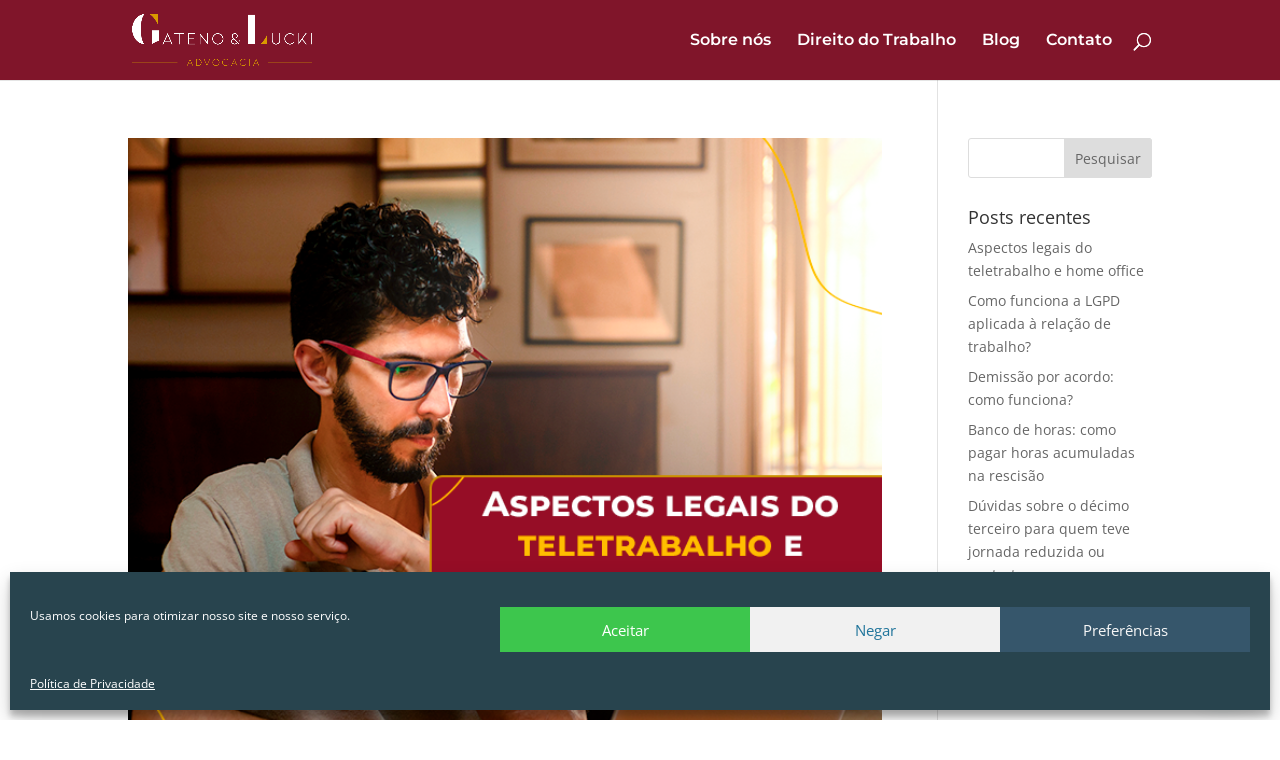

--- FILE ---
content_type: text/plain
request_url: https://www.google-analytics.com/j/collect?v=1&_v=j102&a=1489758711&t=pageview&_s=1&dl=https%3A%2F%2Fgatenoelucki.adv.br%2Fauthor%2Fadmin%2F&ul=en-us%40posix&dt=admin%2C%20Autor%20em%20RGL&sr=1280x720&vp=1280x720&_u=YEBAAAABAAAAAC~&jid=563493322&gjid=233629929&cid=926711127.1769587907&tid=UA-169867058-1&_gid=336759330.1769587907&_r=1&_slc=1&gtm=45He61q1n81TZ7BHZPza200&gcd=13l3l3l3l1l1&dma=0&tag_exp=103116026~103200004~104527907~104528501~104684208~104684211~115938466~115938468~116185181~116185182~116682875~116988316~117041588&z=1350391360
body_size: -451
content:
2,cG-2KT4VGELPQ